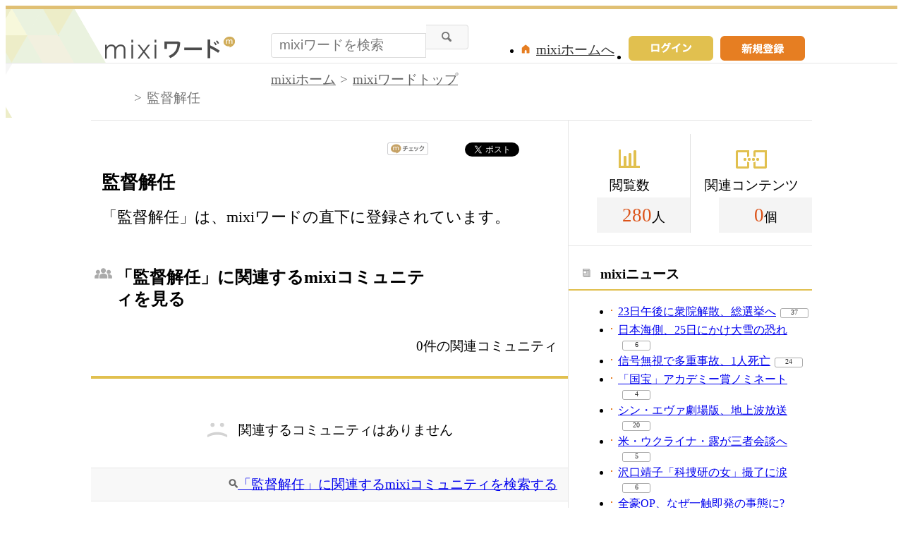

--- FILE ---
content_type: application/javascript; charset=utf-8
request_url: https://fundingchoicesmessages.google.com/f/AGSKWxXRdCDX0KiHG_EYct9Rsq8DT-PaynJ32yyJIHtTKsPZW75E26RMia6S9efPhrt7PspKX7h8XPcXN1E9IN3z1q8WAf9bdJBoeiHl51PJ3F4Sq0DZnTrR_lzC-Wq5rsWXX4JU5KLPWXEGiogjn_mjznHPVxXlSnQWQ0ihegzqcxui-sJgC5gblT73lVVH/__blogads./tinlads./ads728._468x060_-page-ad.
body_size: -1287
content:
window['8a890401-539e-4d05-bf73-f41546520058'] = true;